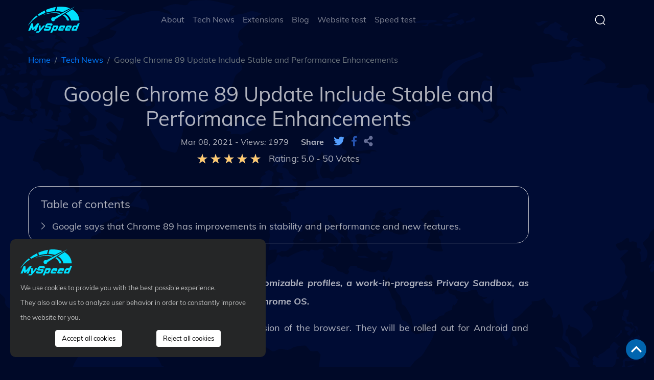

--- FILE ---
content_type: text/html; charset=utf-8
request_url: https://www.google.com/recaptcha/api2/anchor?ar=1&k=6LcImCQsAAAAAPr7MF_gKZRb6dB3aL8IlV1qzaOv&co=aHR0cHM6Ly9nb3NwZWVkY2hlY2suY29tOjQ0Mw..&hl=en&v=N67nZn4AqZkNcbeMu4prBgzg&size=normal&anchor-ms=20000&execute-ms=30000&cb=q3ctggl96hdv
body_size: 49313
content:
<!DOCTYPE HTML><html dir="ltr" lang="en"><head><meta http-equiv="Content-Type" content="text/html; charset=UTF-8">
<meta http-equiv="X-UA-Compatible" content="IE=edge">
<title>reCAPTCHA</title>
<style type="text/css">
/* cyrillic-ext */
@font-face {
  font-family: 'Roboto';
  font-style: normal;
  font-weight: 400;
  font-stretch: 100%;
  src: url(//fonts.gstatic.com/s/roboto/v48/KFO7CnqEu92Fr1ME7kSn66aGLdTylUAMa3GUBHMdazTgWw.woff2) format('woff2');
  unicode-range: U+0460-052F, U+1C80-1C8A, U+20B4, U+2DE0-2DFF, U+A640-A69F, U+FE2E-FE2F;
}
/* cyrillic */
@font-face {
  font-family: 'Roboto';
  font-style: normal;
  font-weight: 400;
  font-stretch: 100%;
  src: url(//fonts.gstatic.com/s/roboto/v48/KFO7CnqEu92Fr1ME7kSn66aGLdTylUAMa3iUBHMdazTgWw.woff2) format('woff2');
  unicode-range: U+0301, U+0400-045F, U+0490-0491, U+04B0-04B1, U+2116;
}
/* greek-ext */
@font-face {
  font-family: 'Roboto';
  font-style: normal;
  font-weight: 400;
  font-stretch: 100%;
  src: url(//fonts.gstatic.com/s/roboto/v48/KFO7CnqEu92Fr1ME7kSn66aGLdTylUAMa3CUBHMdazTgWw.woff2) format('woff2');
  unicode-range: U+1F00-1FFF;
}
/* greek */
@font-face {
  font-family: 'Roboto';
  font-style: normal;
  font-weight: 400;
  font-stretch: 100%;
  src: url(//fonts.gstatic.com/s/roboto/v48/KFO7CnqEu92Fr1ME7kSn66aGLdTylUAMa3-UBHMdazTgWw.woff2) format('woff2');
  unicode-range: U+0370-0377, U+037A-037F, U+0384-038A, U+038C, U+038E-03A1, U+03A3-03FF;
}
/* math */
@font-face {
  font-family: 'Roboto';
  font-style: normal;
  font-weight: 400;
  font-stretch: 100%;
  src: url(//fonts.gstatic.com/s/roboto/v48/KFO7CnqEu92Fr1ME7kSn66aGLdTylUAMawCUBHMdazTgWw.woff2) format('woff2');
  unicode-range: U+0302-0303, U+0305, U+0307-0308, U+0310, U+0312, U+0315, U+031A, U+0326-0327, U+032C, U+032F-0330, U+0332-0333, U+0338, U+033A, U+0346, U+034D, U+0391-03A1, U+03A3-03A9, U+03B1-03C9, U+03D1, U+03D5-03D6, U+03F0-03F1, U+03F4-03F5, U+2016-2017, U+2034-2038, U+203C, U+2040, U+2043, U+2047, U+2050, U+2057, U+205F, U+2070-2071, U+2074-208E, U+2090-209C, U+20D0-20DC, U+20E1, U+20E5-20EF, U+2100-2112, U+2114-2115, U+2117-2121, U+2123-214F, U+2190, U+2192, U+2194-21AE, U+21B0-21E5, U+21F1-21F2, U+21F4-2211, U+2213-2214, U+2216-22FF, U+2308-230B, U+2310, U+2319, U+231C-2321, U+2336-237A, U+237C, U+2395, U+239B-23B7, U+23D0, U+23DC-23E1, U+2474-2475, U+25AF, U+25B3, U+25B7, U+25BD, U+25C1, U+25CA, U+25CC, U+25FB, U+266D-266F, U+27C0-27FF, U+2900-2AFF, U+2B0E-2B11, U+2B30-2B4C, U+2BFE, U+3030, U+FF5B, U+FF5D, U+1D400-1D7FF, U+1EE00-1EEFF;
}
/* symbols */
@font-face {
  font-family: 'Roboto';
  font-style: normal;
  font-weight: 400;
  font-stretch: 100%;
  src: url(//fonts.gstatic.com/s/roboto/v48/KFO7CnqEu92Fr1ME7kSn66aGLdTylUAMaxKUBHMdazTgWw.woff2) format('woff2');
  unicode-range: U+0001-000C, U+000E-001F, U+007F-009F, U+20DD-20E0, U+20E2-20E4, U+2150-218F, U+2190, U+2192, U+2194-2199, U+21AF, U+21E6-21F0, U+21F3, U+2218-2219, U+2299, U+22C4-22C6, U+2300-243F, U+2440-244A, U+2460-24FF, U+25A0-27BF, U+2800-28FF, U+2921-2922, U+2981, U+29BF, U+29EB, U+2B00-2BFF, U+4DC0-4DFF, U+FFF9-FFFB, U+10140-1018E, U+10190-1019C, U+101A0, U+101D0-101FD, U+102E0-102FB, U+10E60-10E7E, U+1D2C0-1D2D3, U+1D2E0-1D37F, U+1F000-1F0FF, U+1F100-1F1AD, U+1F1E6-1F1FF, U+1F30D-1F30F, U+1F315, U+1F31C, U+1F31E, U+1F320-1F32C, U+1F336, U+1F378, U+1F37D, U+1F382, U+1F393-1F39F, U+1F3A7-1F3A8, U+1F3AC-1F3AF, U+1F3C2, U+1F3C4-1F3C6, U+1F3CA-1F3CE, U+1F3D4-1F3E0, U+1F3ED, U+1F3F1-1F3F3, U+1F3F5-1F3F7, U+1F408, U+1F415, U+1F41F, U+1F426, U+1F43F, U+1F441-1F442, U+1F444, U+1F446-1F449, U+1F44C-1F44E, U+1F453, U+1F46A, U+1F47D, U+1F4A3, U+1F4B0, U+1F4B3, U+1F4B9, U+1F4BB, U+1F4BF, U+1F4C8-1F4CB, U+1F4D6, U+1F4DA, U+1F4DF, U+1F4E3-1F4E6, U+1F4EA-1F4ED, U+1F4F7, U+1F4F9-1F4FB, U+1F4FD-1F4FE, U+1F503, U+1F507-1F50B, U+1F50D, U+1F512-1F513, U+1F53E-1F54A, U+1F54F-1F5FA, U+1F610, U+1F650-1F67F, U+1F687, U+1F68D, U+1F691, U+1F694, U+1F698, U+1F6AD, U+1F6B2, U+1F6B9-1F6BA, U+1F6BC, U+1F6C6-1F6CF, U+1F6D3-1F6D7, U+1F6E0-1F6EA, U+1F6F0-1F6F3, U+1F6F7-1F6FC, U+1F700-1F7FF, U+1F800-1F80B, U+1F810-1F847, U+1F850-1F859, U+1F860-1F887, U+1F890-1F8AD, U+1F8B0-1F8BB, U+1F8C0-1F8C1, U+1F900-1F90B, U+1F93B, U+1F946, U+1F984, U+1F996, U+1F9E9, U+1FA00-1FA6F, U+1FA70-1FA7C, U+1FA80-1FA89, U+1FA8F-1FAC6, U+1FACE-1FADC, U+1FADF-1FAE9, U+1FAF0-1FAF8, U+1FB00-1FBFF;
}
/* vietnamese */
@font-face {
  font-family: 'Roboto';
  font-style: normal;
  font-weight: 400;
  font-stretch: 100%;
  src: url(//fonts.gstatic.com/s/roboto/v48/KFO7CnqEu92Fr1ME7kSn66aGLdTylUAMa3OUBHMdazTgWw.woff2) format('woff2');
  unicode-range: U+0102-0103, U+0110-0111, U+0128-0129, U+0168-0169, U+01A0-01A1, U+01AF-01B0, U+0300-0301, U+0303-0304, U+0308-0309, U+0323, U+0329, U+1EA0-1EF9, U+20AB;
}
/* latin-ext */
@font-face {
  font-family: 'Roboto';
  font-style: normal;
  font-weight: 400;
  font-stretch: 100%;
  src: url(//fonts.gstatic.com/s/roboto/v48/KFO7CnqEu92Fr1ME7kSn66aGLdTylUAMa3KUBHMdazTgWw.woff2) format('woff2');
  unicode-range: U+0100-02BA, U+02BD-02C5, U+02C7-02CC, U+02CE-02D7, U+02DD-02FF, U+0304, U+0308, U+0329, U+1D00-1DBF, U+1E00-1E9F, U+1EF2-1EFF, U+2020, U+20A0-20AB, U+20AD-20C0, U+2113, U+2C60-2C7F, U+A720-A7FF;
}
/* latin */
@font-face {
  font-family: 'Roboto';
  font-style: normal;
  font-weight: 400;
  font-stretch: 100%;
  src: url(//fonts.gstatic.com/s/roboto/v48/KFO7CnqEu92Fr1ME7kSn66aGLdTylUAMa3yUBHMdazQ.woff2) format('woff2');
  unicode-range: U+0000-00FF, U+0131, U+0152-0153, U+02BB-02BC, U+02C6, U+02DA, U+02DC, U+0304, U+0308, U+0329, U+2000-206F, U+20AC, U+2122, U+2191, U+2193, U+2212, U+2215, U+FEFF, U+FFFD;
}
/* cyrillic-ext */
@font-face {
  font-family: 'Roboto';
  font-style: normal;
  font-weight: 500;
  font-stretch: 100%;
  src: url(//fonts.gstatic.com/s/roboto/v48/KFO7CnqEu92Fr1ME7kSn66aGLdTylUAMa3GUBHMdazTgWw.woff2) format('woff2');
  unicode-range: U+0460-052F, U+1C80-1C8A, U+20B4, U+2DE0-2DFF, U+A640-A69F, U+FE2E-FE2F;
}
/* cyrillic */
@font-face {
  font-family: 'Roboto';
  font-style: normal;
  font-weight: 500;
  font-stretch: 100%;
  src: url(//fonts.gstatic.com/s/roboto/v48/KFO7CnqEu92Fr1ME7kSn66aGLdTylUAMa3iUBHMdazTgWw.woff2) format('woff2');
  unicode-range: U+0301, U+0400-045F, U+0490-0491, U+04B0-04B1, U+2116;
}
/* greek-ext */
@font-face {
  font-family: 'Roboto';
  font-style: normal;
  font-weight: 500;
  font-stretch: 100%;
  src: url(//fonts.gstatic.com/s/roboto/v48/KFO7CnqEu92Fr1ME7kSn66aGLdTylUAMa3CUBHMdazTgWw.woff2) format('woff2');
  unicode-range: U+1F00-1FFF;
}
/* greek */
@font-face {
  font-family: 'Roboto';
  font-style: normal;
  font-weight: 500;
  font-stretch: 100%;
  src: url(//fonts.gstatic.com/s/roboto/v48/KFO7CnqEu92Fr1ME7kSn66aGLdTylUAMa3-UBHMdazTgWw.woff2) format('woff2');
  unicode-range: U+0370-0377, U+037A-037F, U+0384-038A, U+038C, U+038E-03A1, U+03A3-03FF;
}
/* math */
@font-face {
  font-family: 'Roboto';
  font-style: normal;
  font-weight: 500;
  font-stretch: 100%;
  src: url(//fonts.gstatic.com/s/roboto/v48/KFO7CnqEu92Fr1ME7kSn66aGLdTylUAMawCUBHMdazTgWw.woff2) format('woff2');
  unicode-range: U+0302-0303, U+0305, U+0307-0308, U+0310, U+0312, U+0315, U+031A, U+0326-0327, U+032C, U+032F-0330, U+0332-0333, U+0338, U+033A, U+0346, U+034D, U+0391-03A1, U+03A3-03A9, U+03B1-03C9, U+03D1, U+03D5-03D6, U+03F0-03F1, U+03F4-03F5, U+2016-2017, U+2034-2038, U+203C, U+2040, U+2043, U+2047, U+2050, U+2057, U+205F, U+2070-2071, U+2074-208E, U+2090-209C, U+20D0-20DC, U+20E1, U+20E5-20EF, U+2100-2112, U+2114-2115, U+2117-2121, U+2123-214F, U+2190, U+2192, U+2194-21AE, U+21B0-21E5, U+21F1-21F2, U+21F4-2211, U+2213-2214, U+2216-22FF, U+2308-230B, U+2310, U+2319, U+231C-2321, U+2336-237A, U+237C, U+2395, U+239B-23B7, U+23D0, U+23DC-23E1, U+2474-2475, U+25AF, U+25B3, U+25B7, U+25BD, U+25C1, U+25CA, U+25CC, U+25FB, U+266D-266F, U+27C0-27FF, U+2900-2AFF, U+2B0E-2B11, U+2B30-2B4C, U+2BFE, U+3030, U+FF5B, U+FF5D, U+1D400-1D7FF, U+1EE00-1EEFF;
}
/* symbols */
@font-face {
  font-family: 'Roboto';
  font-style: normal;
  font-weight: 500;
  font-stretch: 100%;
  src: url(//fonts.gstatic.com/s/roboto/v48/KFO7CnqEu92Fr1ME7kSn66aGLdTylUAMaxKUBHMdazTgWw.woff2) format('woff2');
  unicode-range: U+0001-000C, U+000E-001F, U+007F-009F, U+20DD-20E0, U+20E2-20E4, U+2150-218F, U+2190, U+2192, U+2194-2199, U+21AF, U+21E6-21F0, U+21F3, U+2218-2219, U+2299, U+22C4-22C6, U+2300-243F, U+2440-244A, U+2460-24FF, U+25A0-27BF, U+2800-28FF, U+2921-2922, U+2981, U+29BF, U+29EB, U+2B00-2BFF, U+4DC0-4DFF, U+FFF9-FFFB, U+10140-1018E, U+10190-1019C, U+101A0, U+101D0-101FD, U+102E0-102FB, U+10E60-10E7E, U+1D2C0-1D2D3, U+1D2E0-1D37F, U+1F000-1F0FF, U+1F100-1F1AD, U+1F1E6-1F1FF, U+1F30D-1F30F, U+1F315, U+1F31C, U+1F31E, U+1F320-1F32C, U+1F336, U+1F378, U+1F37D, U+1F382, U+1F393-1F39F, U+1F3A7-1F3A8, U+1F3AC-1F3AF, U+1F3C2, U+1F3C4-1F3C6, U+1F3CA-1F3CE, U+1F3D4-1F3E0, U+1F3ED, U+1F3F1-1F3F3, U+1F3F5-1F3F7, U+1F408, U+1F415, U+1F41F, U+1F426, U+1F43F, U+1F441-1F442, U+1F444, U+1F446-1F449, U+1F44C-1F44E, U+1F453, U+1F46A, U+1F47D, U+1F4A3, U+1F4B0, U+1F4B3, U+1F4B9, U+1F4BB, U+1F4BF, U+1F4C8-1F4CB, U+1F4D6, U+1F4DA, U+1F4DF, U+1F4E3-1F4E6, U+1F4EA-1F4ED, U+1F4F7, U+1F4F9-1F4FB, U+1F4FD-1F4FE, U+1F503, U+1F507-1F50B, U+1F50D, U+1F512-1F513, U+1F53E-1F54A, U+1F54F-1F5FA, U+1F610, U+1F650-1F67F, U+1F687, U+1F68D, U+1F691, U+1F694, U+1F698, U+1F6AD, U+1F6B2, U+1F6B9-1F6BA, U+1F6BC, U+1F6C6-1F6CF, U+1F6D3-1F6D7, U+1F6E0-1F6EA, U+1F6F0-1F6F3, U+1F6F7-1F6FC, U+1F700-1F7FF, U+1F800-1F80B, U+1F810-1F847, U+1F850-1F859, U+1F860-1F887, U+1F890-1F8AD, U+1F8B0-1F8BB, U+1F8C0-1F8C1, U+1F900-1F90B, U+1F93B, U+1F946, U+1F984, U+1F996, U+1F9E9, U+1FA00-1FA6F, U+1FA70-1FA7C, U+1FA80-1FA89, U+1FA8F-1FAC6, U+1FACE-1FADC, U+1FADF-1FAE9, U+1FAF0-1FAF8, U+1FB00-1FBFF;
}
/* vietnamese */
@font-face {
  font-family: 'Roboto';
  font-style: normal;
  font-weight: 500;
  font-stretch: 100%;
  src: url(//fonts.gstatic.com/s/roboto/v48/KFO7CnqEu92Fr1ME7kSn66aGLdTylUAMa3OUBHMdazTgWw.woff2) format('woff2');
  unicode-range: U+0102-0103, U+0110-0111, U+0128-0129, U+0168-0169, U+01A0-01A1, U+01AF-01B0, U+0300-0301, U+0303-0304, U+0308-0309, U+0323, U+0329, U+1EA0-1EF9, U+20AB;
}
/* latin-ext */
@font-face {
  font-family: 'Roboto';
  font-style: normal;
  font-weight: 500;
  font-stretch: 100%;
  src: url(//fonts.gstatic.com/s/roboto/v48/KFO7CnqEu92Fr1ME7kSn66aGLdTylUAMa3KUBHMdazTgWw.woff2) format('woff2');
  unicode-range: U+0100-02BA, U+02BD-02C5, U+02C7-02CC, U+02CE-02D7, U+02DD-02FF, U+0304, U+0308, U+0329, U+1D00-1DBF, U+1E00-1E9F, U+1EF2-1EFF, U+2020, U+20A0-20AB, U+20AD-20C0, U+2113, U+2C60-2C7F, U+A720-A7FF;
}
/* latin */
@font-face {
  font-family: 'Roboto';
  font-style: normal;
  font-weight: 500;
  font-stretch: 100%;
  src: url(//fonts.gstatic.com/s/roboto/v48/KFO7CnqEu92Fr1ME7kSn66aGLdTylUAMa3yUBHMdazQ.woff2) format('woff2');
  unicode-range: U+0000-00FF, U+0131, U+0152-0153, U+02BB-02BC, U+02C6, U+02DA, U+02DC, U+0304, U+0308, U+0329, U+2000-206F, U+20AC, U+2122, U+2191, U+2193, U+2212, U+2215, U+FEFF, U+FFFD;
}
/* cyrillic-ext */
@font-face {
  font-family: 'Roboto';
  font-style: normal;
  font-weight: 900;
  font-stretch: 100%;
  src: url(//fonts.gstatic.com/s/roboto/v48/KFO7CnqEu92Fr1ME7kSn66aGLdTylUAMa3GUBHMdazTgWw.woff2) format('woff2');
  unicode-range: U+0460-052F, U+1C80-1C8A, U+20B4, U+2DE0-2DFF, U+A640-A69F, U+FE2E-FE2F;
}
/* cyrillic */
@font-face {
  font-family: 'Roboto';
  font-style: normal;
  font-weight: 900;
  font-stretch: 100%;
  src: url(//fonts.gstatic.com/s/roboto/v48/KFO7CnqEu92Fr1ME7kSn66aGLdTylUAMa3iUBHMdazTgWw.woff2) format('woff2');
  unicode-range: U+0301, U+0400-045F, U+0490-0491, U+04B0-04B1, U+2116;
}
/* greek-ext */
@font-face {
  font-family: 'Roboto';
  font-style: normal;
  font-weight: 900;
  font-stretch: 100%;
  src: url(//fonts.gstatic.com/s/roboto/v48/KFO7CnqEu92Fr1ME7kSn66aGLdTylUAMa3CUBHMdazTgWw.woff2) format('woff2');
  unicode-range: U+1F00-1FFF;
}
/* greek */
@font-face {
  font-family: 'Roboto';
  font-style: normal;
  font-weight: 900;
  font-stretch: 100%;
  src: url(//fonts.gstatic.com/s/roboto/v48/KFO7CnqEu92Fr1ME7kSn66aGLdTylUAMa3-UBHMdazTgWw.woff2) format('woff2');
  unicode-range: U+0370-0377, U+037A-037F, U+0384-038A, U+038C, U+038E-03A1, U+03A3-03FF;
}
/* math */
@font-face {
  font-family: 'Roboto';
  font-style: normal;
  font-weight: 900;
  font-stretch: 100%;
  src: url(//fonts.gstatic.com/s/roboto/v48/KFO7CnqEu92Fr1ME7kSn66aGLdTylUAMawCUBHMdazTgWw.woff2) format('woff2');
  unicode-range: U+0302-0303, U+0305, U+0307-0308, U+0310, U+0312, U+0315, U+031A, U+0326-0327, U+032C, U+032F-0330, U+0332-0333, U+0338, U+033A, U+0346, U+034D, U+0391-03A1, U+03A3-03A9, U+03B1-03C9, U+03D1, U+03D5-03D6, U+03F0-03F1, U+03F4-03F5, U+2016-2017, U+2034-2038, U+203C, U+2040, U+2043, U+2047, U+2050, U+2057, U+205F, U+2070-2071, U+2074-208E, U+2090-209C, U+20D0-20DC, U+20E1, U+20E5-20EF, U+2100-2112, U+2114-2115, U+2117-2121, U+2123-214F, U+2190, U+2192, U+2194-21AE, U+21B0-21E5, U+21F1-21F2, U+21F4-2211, U+2213-2214, U+2216-22FF, U+2308-230B, U+2310, U+2319, U+231C-2321, U+2336-237A, U+237C, U+2395, U+239B-23B7, U+23D0, U+23DC-23E1, U+2474-2475, U+25AF, U+25B3, U+25B7, U+25BD, U+25C1, U+25CA, U+25CC, U+25FB, U+266D-266F, U+27C0-27FF, U+2900-2AFF, U+2B0E-2B11, U+2B30-2B4C, U+2BFE, U+3030, U+FF5B, U+FF5D, U+1D400-1D7FF, U+1EE00-1EEFF;
}
/* symbols */
@font-face {
  font-family: 'Roboto';
  font-style: normal;
  font-weight: 900;
  font-stretch: 100%;
  src: url(//fonts.gstatic.com/s/roboto/v48/KFO7CnqEu92Fr1ME7kSn66aGLdTylUAMaxKUBHMdazTgWw.woff2) format('woff2');
  unicode-range: U+0001-000C, U+000E-001F, U+007F-009F, U+20DD-20E0, U+20E2-20E4, U+2150-218F, U+2190, U+2192, U+2194-2199, U+21AF, U+21E6-21F0, U+21F3, U+2218-2219, U+2299, U+22C4-22C6, U+2300-243F, U+2440-244A, U+2460-24FF, U+25A0-27BF, U+2800-28FF, U+2921-2922, U+2981, U+29BF, U+29EB, U+2B00-2BFF, U+4DC0-4DFF, U+FFF9-FFFB, U+10140-1018E, U+10190-1019C, U+101A0, U+101D0-101FD, U+102E0-102FB, U+10E60-10E7E, U+1D2C0-1D2D3, U+1D2E0-1D37F, U+1F000-1F0FF, U+1F100-1F1AD, U+1F1E6-1F1FF, U+1F30D-1F30F, U+1F315, U+1F31C, U+1F31E, U+1F320-1F32C, U+1F336, U+1F378, U+1F37D, U+1F382, U+1F393-1F39F, U+1F3A7-1F3A8, U+1F3AC-1F3AF, U+1F3C2, U+1F3C4-1F3C6, U+1F3CA-1F3CE, U+1F3D4-1F3E0, U+1F3ED, U+1F3F1-1F3F3, U+1F3F5-1F3F7, U+1F408, U+1F415, U+1F41F, U+1F426, U+1F43F, U+1F441-1F442, U+1F444, U+1F446-1F449, U+1F44C-1F44E, U+1F453, U+1F46A, U+1F47D, U+1F4A3, U+1F4B0, U+1F4B3, U+1F4B9, U+1F4BB, U+1F4BF, U+1F4C8-1F4CB, U+1F4D6, U+1F4DA, U+1F4DF, U+1F4E3-1F4E6, U+1F4EA-1F4ED, U+1F4F7, U+1F4F9-1F4FB, U+1F4FD-1F4FE, U+1F503, U+1F507-1F50B, U+1F50D, U+1F512-1F513, U+1F53E-1F54A, U+1F54F-1F5FA, U+1F610, U+1F650-1F67F, U+1F687, U+1F68D, U+1F691, U+1F694, U+1F698, U+1F6AD, U+1F6B2, U+1F6B9-1F6BA, U+1F6BC, U+1F6C6-1F6CF, U+1F6D3-1F6D7, U+1F6E0-1F6EA, U+1F6F0-1F6F3, U+1F6F7-1F6FC, U+1F700-1F7FF, U+1F800-1F80B, U+1F810-1F847, U+1F850-1F859, U+1F860-1F887, U+1F890-1F8AD, U+1F8B0-1F8BB, U+1F8C0-1F8C1, U+1F900-1F90B, U+1F93B, U+1F946, U+1F984, U+1F996, U+1F9E9, U+1FA00-1FA6F, U+1FA70-1FA7C, U+1FA80-1FA89, U+1FA8F-1FAC6, U+1FACE-1FADC, U+1FADF-1FAE9, U+1FAF0-1FAF8, U+1FB00-1FBFF;
}
/* vietnamese */
@font-face {
  font-family: 'Roboto';
  font-style: normal;
  font-weight: 900;
  font-stretch: 100%;
  src: url(//fonts.gstatic.com/s/roboto/v48/KFO7CnqEu92Fr1ME7kSn66aGLdTylUAMa3OUBHMdazTgWw.woff2) format('woff2');
  unicode-range: U+0102-0103, U+0110-0111, U+0128-0129, U+0168-0169, U+01A0-01A1, U+01AF-01B0, U+0300-0301, U+0303-0304, U+0308-0309, U+0323, U+0329, U+1EA0-1EF9, U+20AB;
}
/* latin-ext */
@font-face {
  font-family: 'Roboto';
  font-style: normal;
  font-weight: 900;
  font-stretch: 100%;
  src: url(//fonts.gstatic.com/s/roboto/v48/KFO7CnqEu92Fr1ME7kSn66aGLdTylUAMa3KUBHMdazTgWw.woff2) format('woff2');
  unicode-range: U+0100-02BA, U+02BD-02C5, U+02C7-02CC, U+02CE-02D7, U+02DD-02FF, U+0304, U+0308, U+0329, U+1D00-1DBF, U+1E00-1E9F, U+1EF2-1EFF, U+2020, U+20A0-20AB, U+20AD-20C0, U+2113, U+2C60-2C7F, U+A720-A7FF;
}
/* latin */
@font-face {
  font-family: 'Roboto';
  font-style: normal;
  font-weight: 900;
  font-stretch: 100%;
  src: url(//fonts.gstatic.com/s/roboto/v48/KFO7CnqEu92Fr1ME7kSn66aGLdTylUAMa3yUBHMdazQ.woff2) format('woff2');
  unicode-range: U+0000-00FF, U+0131, U+0152-0153, U+02BB-02BC, U+02C6, U+02DA, U+02DC, U+0304, U+0308, U+0329, U+2000-206F, U+20AC, U+2122, U+2191, U+2193, U+2212, U+2215, U+FEFF, U+FFFD;
}

</style>
<link rel="stylesheet" type="text/css" href="https://www.gstatic.com/recaptcha/releases/N67nZn4AqZkNcbeMu4prBgzg/styles__ltr.css">
<script nonce="rkWGK5g4o5-ITtgbrrcI4A" type="text/javascript">window['__recaptcha_api'] = 'https://www.google.com/recaptcha/api2/';</script>
<script type="text/javascript" src="https://www.gstatic.com/recaptcha/releases/N67nZn4AqZkNcbeMu4prBgzg/recaptcha__en.js" nonce="rkWGK5g4o5-ITtgbrrcI4A">
      
    </script></head>
<body><div id="rc-anchor-alert" class="rc-anchor-alert"></div>
<input type="hidden" id="recaptcha-token" value="[base64]">
<script type="text/javascript" nonce="rkWGK5g4o5-ITtgbrrcI4A">
      recaptcha.anchor.Main.init("[\x22ainput\x22,[\x22bgdata\x22,\x22\x22,\[base64]/[base64]/[base64]/[base64]/[base64]/UltsKytdPUU6KEU8MjA0OD9SW2wrK109RT4+NnwxOTI6KChFJjY0NTEyKT09NTUyOTYmJk0rMTxjLmxlbmd0aCYmKGMuY2hhckNvZGVBdChNKzEpJjY0NTEyKT09NTYzMjA/[base64]/[base64]/[base64]/[base64]/[base64]/[base64]/[base64]\x22,\[base64]\\u003d\x22,\x22ZcOPTcOQwqtgw7rDiy0gw67DkcKtbiXCvsKjw6p2wq7CtcKRFcOEZ3PCvinDlz/Co2vCvx7DoX5qwrRWwo3DmcOhw7kuwokTIcOIMA9Cw6PCn8Ogw6HDsF1xw54Rw4/CuMO4w418aUXCvMK1R8OAw5ERw6jClcKpKsKbL3trw5kNLG4Hw5rDsXHDugTCgsKCw7guJkTDgsKYJ8Obwr1uN17DgcKuMsKzw6fCosO7b8K9BjMzX8OaJAI2wq/[base64]/LMOBwqXCusKcwq0fPcKfW8OIccKGw7cidsOKFQgaCMK4FwLDl8Oow6d3DcOrBCbDg8KBwrrDh8KTwrVZbFB2LgYZwo/[base64]/[base64]/w4FEw6R8w4ANwrNnOANFb3XDgMKjw7AwYHTDjMOzaMKww77Dk8OVUMKgTCHDglnCui0TwrHClsO8TDfChMO+TsKCwo4Qw5TDqi8mwrdKJmkwwr7Dql7CpcOZH8O4w5/[base64]/DuxBewpzCgsKHLMKZwrMJw6glPMKIGhzCvcKnCcKrFBZywp7DssO7AsKDw7IawppvaDZ3w5DDihEbFMKFLMKHZWwnw7Mrw4jCvMOMAcOPw6ZsM8ObGMKSWBlCw5zCvMKyLcKvLcKgSsO6XsOUTsKbPmcqOsOcwq0sw5/Cu8K0w5gUPgPCoMO/w4TCqhpSEAxrwqDCpUgCw5PDjEjDkcKCwqkvSADCnsKnKADDqMOhdGfCtiPDhHBsdcKOw6HDnMOwwqECa8KnCsKJwqUNw4TCtnt3RMOnasOIVS8/w4vDmXZXwpcOWMK2fMObMXTDmWEFKMOMworCnBfCosKRG8OJRiwBNUoCw5tFBi/DgF4fw4DDoVnCm3h4NS7DhBXDucKaw60bw6DDh8KLAcOjQw1qfMOuwo56BEXDvsKbAsKhwpHCsQ5TdcOuw4gQPcKZw7c6ejxvwpkhw7vDsmpcT8Kuw5bDs8OmJMKEw699w4JEwptlw5hScyQUwq/[base64]/A3/CmRoUAcK+ETxuw5dhKT5swprDk8KtAhdHwqNQwrdDw6QvGsK3VcOawoTChcKGwqnDscOLw7xJwonChQNMwoLDhhvCusKVCzLCkHTDnMOXL8KoAwICwo4kwptILTbDl1lDwrgCwr4qMnsRUMOoAsOXQsKCEcOgw6Rsw5XCk8K5BnzCiAMcwoYJEcKBw6XDsmVIW0fDvR/Dq2Jgw5jCmj4UQ8OvPADCpmfCgip0ShPDn8Onw6d1U8KZC8KKwoJdwr89wrYSI01Lwo/DjcKVwqjCk0VlwpDDm14kDzFENMO9woXCoE3CvxUZwpTDkjcia3gYK8OJGVXCjsK2wqLDscKuT2TDkzpFPcKRwqwFV1jCpMKEwrh7Hm0LZMOYw6bDkATDusOcwoEmQwvClhVaw4VGwpprIMORBjrDmnzDrMOJwpA3w6RXMS/Dm8KFT1XDl8O9w5TCnMKEZwNeIcKlwobDs0ozXXM5wqI0D0HDl1nCugtlC8O6w4ELw5HCtlPDgH7CgRfDvGbCqzPDiMKTWcK2ZQgjw6IuMQ1Nw4ABw6EJIsKvPiM/[base64]/w4TDq3Qlw53CniQGw5jCpcK7w7Yrw7I5wqrClMKYYsK5wrXDjAVfw5IMwol0w6nDjcKDw75Kw7VlJcOIAg7DhlzDssO4w7Mbw6Y+w61lw7FOXhYGBsK3H8KOwpQGPh/Csy/DmsODe3MzU8OuGHdjw5Yuw6fCicOdw4HClcKIAcKPccO2YHPDh8KwFcKFw5rCuMO0OMObwrvCsVjDmG3DiR3DqSgZOMKuP8OZaTjDk8KrM0Ajw6DCkDvCnEkbwp/DrsK4w5k7wr/CkMOTCsKIFMKsMsKcwpMBIC7Ci1prXzjCnsOSdTcYKMKBwqsiwox/bcOmw4VEw7drw6VGZcOaZsKqwqZDfRBMw6howrfCqcO5R8OXS0bDqcOTw5UjwqTDsMKCWMOQw4XDtsOvwpl8w7/Cq8O4P3rDq2lwwq7DicOcJHJ/LsKbDWXCrMKZwphSwrbDsMORwpVLwqLDqlQPw5xUwoFiwpc6SmPCjlnCrT3Ck2jCv8KFN2rCiRJEO8KfDzbCvsKBw6IvLidOfnFWHMOLwqTCsMOyFUfDqTsxSnIDZW/CsyQLcSk/HQAKSsKvak3DscOaGMKnwqjCjsO8dGdkaQfCkcOYV8KPw5nDg13DtG/[base64]/[base64]/[base64]/[base64]/Dt1fDuWfCnE/CtExwEMKneMOww7oEw5srwpA2DRnDg8O9VS/[base64]/VHfDkFbDtR8MwpbCn8OTdC5/w75iAh7Cg8OHw6jCsjPDgmDDhh3CvsOtwqFlw5kWw5fDs2/Cu8K3JcK4w5dBTktiw5kowr9WanRbVcKCw4ZawpTDpStnw4DCpWTCuGvCrGk6wojCpMK9w5fCmCYUwrFPw5REP8OYwqHCpcOmwr/[base64]/DhAIDw4/DiMKoMS0Ww6YYYcO9wr0HfcOuGH1cSsOuAcOwasOfwrbCikfCgHYoVMOsGS3DucOdwpDDvTY7wp4yTcOdMcOrwqLDpB4owpLDuStLwrPCm8KewojCvsOOw6jCrQ/[base64]/DiGHDtkoYw7UmwrxXw6HDh8OTw6vDp8KEw6QBGcOXw6jChwrCnsONcFHCpy/Cl8OnTl3CiMKrayDCssO4wpMqAi8YwqzDo2U2U8OIdsOfwonCnGPCmcKhB8OVwpHDkAJUBw/[base64]/DrE5dcBDCl3hNwrcDF8O7wpHClXXCjsOSw7BZw6QSw75KwogAwqzDt8O7w5DCiMO5BsKgw6dMw7HCuAQcU8KgBsKSw57DocO+w5rCh8K1d8OFw7vCoC1swr5gwpBVSRDDtX7DpxtgWB45w4hTH8OXK8KKw51GCcKVC8OLOR8fw7/DssK1w7vCnxDDulXCkC1Hw7Ztw4VBwobCrndywpHCvDkJK8Kjw6FCwpvCo8K8w4ISwoZ/[base64]/DssKHw5ZlbzbDg8Ouw41LTsK5cwrDnG4rwo12wpbDn8OZWcORwq/Cm8KiwpnCli1sw5LCssKZGSrDocOjw4JgC8OMETk0I8KVQMObw6nDmUstMMOsRMOWw5/DhznCvsO2YsKTKQPCisKEFsKWw4g4AwhBNMOHOsOZwqXClMKjwrVmfcKoecKaw4tkw7/DocK+R0jDqT0OwpVLUkwsw4LDuBHDssOHW1wwwqs2FUvCm8O3wo3CnsO7wobCssKPwpfDsQQ8wr/Cj3PCm8OswqcWWCnDtMOfwoLCucKHwppCwq/[base64]/[base64]/w5DCjMOPw6nDvcKZw4PDs8KiwosMa8OHw6PDlMOZw7w6EB3DsnceMHEDw4A8w6xPwo7CmXbDszgTPirCnMOcXXHDkR7DjcKGTQPCjcOCwrbCvsKYJx1VBmAvKMK3w4hRHxnCvSRbw5fDrW9tw6MIwrLDlcO8JMOZw4/DnMKlGW/CtcOmAMOMwrhkwrTCh8KzFWTDoD0dw4fDk3sCV8KhfURjw47Co8OIw4/DiMKoRinClQcjdsO/S8OwYcOUw65vBi3DksO5w5bDgsOewrTCu8KOw4sBPsKEwq/[base64]/[base64]/w6xuH1QBw4XCt8KPw6nCncKfNg1Cw4ctwq9XHDN4b8KfSjrDjMOww63Cl8KNwpnCiMO9wpnCtXHCvsOCEwrCiTEUBRZpw7zDg8OkPsObDcKNJDzDpcKuw6dSQMKCBDhFacOtEsKcQi/[base64]/K8KSd8OmwrV4w5ALwqwJwptAdRHDjzTCiXzDh2FcwpLDv8KzbcKFw4jCmcOAw6HDuMK/wrLCscKww7XDscOZTzFQbENWwqHClElTd8KYNcK+LcKZwroawqfDuQFcwq4PwphiwpFpOEkrw40VUnczOsKIJsO7JDUsw73DmcOPw7PDqSMKfMOXfjXCnsOeNcK7B0zDpMO6w54RIMODHcOzw5l3bsKNasK/w4ltw4hBwrrCiMOFw4DCrijCs8KDwpdyAsKVHsKZNsKTEDrDq8OSS1MSTwgJw5c6wpzDs8OHwq4Aw6vCqh4vw5TCv8OnwonDicO+wp/CmMKxDMOcFcK0F1c9UsO9b8KbC8O/[base64]/IyRmBMKdD8K0w44qwpdCQsKzY1Rywp7Co2jDqHvCt8K/w7TCp8OewpwBw6pzFMO5w53ChMKlXjrCiBZLwo/Dnn9Fw7Ude8OYcMKYAykMwp93UMOowp7CsMK+E8OROsK8wqNrMVrCiMK8csKFeMKEZnF9wooCw5wfbMOBwpbClMOIwqxSNsK/[base64]/CvlnCng7DpzLCpcO/wrxKwqfCscOkwqZhwoxlwp0iwpYnw7HDosKZUi/DsW3CrCHCj8KTccOiTcK5JcObNMO9KsKybSVuTBfDhcKTOsO2wpYiCTYVBcOowoZCEsOqJsOpJsK1wozDk8O/wpE3OsKUET/CjxnDu0/Ct1nCok9gwogMR1QxccK/w6DDi37DgzArw5LCsAPDksOie8KDwql3w5zDrMKDw687wpzCuMKEwopQw7pgwqfDvMO+w7vDgCTDgSnDmMKleybDj8KIAsO0w7LCtF7DicObw65Xd8O/w6kLM8OvTcKJwrBOM8Kiw6XDtcOwejjCp3rDrFkwwq1QVU5CHRrDuU7CusO3HSl+w44Lw45mw7XDpMKYwokFBMKfw6d3wqM5wpLCvwjDllbCs8KqwqXDgXrCqMO/wr3CrQXCo8OrbsKYPx/CmizClAPDksOMDHRJwo/Cs8Oaw4JZWCFrwqHDkiDDscKpeyDCusO6w6LClsKewrHDhMKPwqYVwrnCjB/CgAXCgULDssK8FBnDj8OnJsOMTcOiN3lww5DCvU3DnxEtw77CjMOewrlbMsK4ZQUsMsKuw5ttwqHClMOhQcOUfy1TwpnDmVvCqloaIhzDqMOmwotxw613wpfCnlHCmcO7YsOqwo4oMsOfLMKOw7zDp00HJsO6RRnDvAnDqD8rZ8O/w4jDq30OJsKbwq1sAMOfZDTCp8KDGsKDVMO4MwjDu8OiM8OME3oASkHDsMK1cMKzwr15XGhFw4chbsK6w63DhcOgMcKZw6x2ekrDjUnCl2VjA8KMFMO+w4vDhR7DrsK7McOfN3fCu8OVMU0JOgfChS/Ct8Kww6rDq3XDkkFgwo9FfwV9NVB1bMKJwoTDkirCoTnDnMOjw68lwqBywrEBa8K9YMOpw6F4XTIMRHLDsEkXQsOZwolBwpPDt8OgcsKxwpzCmsKewrfCi8KoE8KbwqcNWcKYwp/[base64]/CtG3CpcKWOQ/Cjm/DtMOvFmvChMKSRxPDoMOOXV8Uw7/CmnnDmcO2c8KEZz/ClcKKw73DksOBwoHDp1o1W0Bwe8OoCA5fwpdJXMOgw4U/GHZlw43CpBwBAg95w6jCncKvGMO8w5gVw7Zew6QSw63DsUthARRbNzVuXljCpsO0TXMNJHHDm2/DkkbCkcO+FWZjamMSfMK2wqHDgGFTIi0Dw6zCocO9AsOtwqMTKMOlYGg1FgzCu8KKUmvCrgdAE8O5w4DCk8KzGMKLBsOJJDLDrcOcwoDChBPDqiBBT8Kkw6HDkcO1w6dbw6Akw5nCjGHDky1vLsO6wpzCtcKmHg11fsK8wrtKwpTDvQjChMKvFhohw5gmw6o/[base64]/DjMKbJkPCkBhmZsKNTRfDocKuwqbDr246VcKtNMOCwq0WwrfCrsOkfWAFw6XCtsOSwo13YTbCoMK3w4xjw7fCgsOaKMKWDjFWw77DpsOww4V6wqHCuXvDiw0ZK8KmwrMmJWMjFcKWWsOKwoLDrcKGw7vDvMKFw69qwoDDtcO5FMKcVMOFbD/CucOuwrocwqQOwp5CSALCvWnDsCRqJMOcPF7DvcKgBcKzQXDCvsOjEsO0WF/DgsOxegHDlw7DvsO4GMK5Oy3ChMKoT0UrWl1UXcOODgUVw5VTXMKvw5ZFw4rChXUQwr3CgsKFw5/DrsKRBsKAb3tiPAwOZCDDp8OBJW5+N8KRWHDCr8KUw7LDiGtNw6HCmcOscC8EwpEnPcKUJcKIQTDCqcKRwqA2NnbDh8OTbMKhw5I4wrLDhRbCvkLDpwJWw48CwqPDksKuw4M/[base64]/ScKPJjJdBTJTBMK7w6rDmS/[base64]/DvjbDm3/DojbDocOJw4NawprCqSFzCsKFMDbClTkuPwTCrHDDvcKxwr3DpcOHwp7Dn1TChmMoAsOuwpTClsKrecKwwqAxwpTCvsKrw7ROwq0bwrd3AMORw6wWcMO5w7JPw6FtOMKiwr5twp/DkA4Pw57DssKXVSjClWVlbj/[base64]/DhnITwp3DsMK/EMOLworDrsKqw4LDpTlWw5vCqyVMw6VPwqlKwpLCqMONLEPDq1s7Wm8FOxtLA8KAwow3HcKxw5Fkw5fCpMKiJcOUwrMvKCcGw4QfNQ1uw5kyKsO0NwYuwovCjcK0wrBvWcOrf8Omw5rCpsKAwo9dwqbDicK4L8KcwrjDr0TCniwfJMOaMj3CkyvCklwOam/CnMKzwpQQw5kLWMKHfCHCn8Kww4rDssOPHnXCrcOWw55+wrZuSUUxBcK8YTY+wobCm8OTdjYOdnZ0KcK1cMKrLjXCk0EoYcKaZcOtN19nw4DDhcKYMsO/w4B/T03Di0BVWWjDnsOSw4jDpivCsAfDnWXDvcOWKx8rWMKqbXx3w4w3w6DCncOwAMK1DMKJHCZ4wojCq1gIHcKowofCmsOcEsOKw4vDt8KKGlZEPMKFL8O2w7TDp3/[base64]/CuBDDpgfDgApMw5VVKMOowr3DsBFgwos5woQHYcKuwrlxETvDhSHDvsKQwqtyLsK5w4hFw6ZGwqZ8w7dXwp8lw4/ClcOIVVjCiiJ6w4UzwqLDi1/Dtk5Ww61CwoZZw4Ayw4TDhwMmOsK6ZcOgwr/Cg8OBw4NYwo3DvsODwozDuGUJwrs/w6/DtjjCqXHDj33Dtn7ClcO1w7zDkcOJGCJGwqwWwpfDg0jChMK1wr/DkjhVAELDvsOIe3APKsK/YUAyw53DuXvCv8KCDFPCi8OlMsObw7DChMOgw6/DscKCwrbChGZpwokDL8KCw6Iaw6Z7wqPCsCnDhcOBbALCt8OQaV7DgMOLf1Z6C8OMd8Krw5LCu8ONw4rChlkCIw3DisKqwqY5wrDDtkDDpMKow7XDh8ObwpUaw4DDuMKaZyvDuwZ+NWLDhnNkwo9sM2jDvjnCicKjYnvDkMKFwpI/DSVeG8O6AMK7w7HDicKzwoPCuHsDa2rCqMORJ8KNwqZzfmDCqcKHwrLDmzEiWVLDjMOYX8Klwr7CmCwEwp9DwoPCosOBLsO2woXCrUfCiBkvw4zDhB5nwpbDnMO1wpHCnsK3SsO3wrfCqG/ChWjCr25Ww4PDvTDCkcKUAXQoRMO7w4LDtnxjHTHDq8O5HsK4wqDDhjTDksOAGcO/[base64]/Dhw5JeijCrGLDgUXCpMOCOEzDs8KUw7jDk0ZZw7NDw4TCihzCucK2PMOvwovDusOCwpjDrSs/w5vDvSVSw4vCt8OSwqDChFhwwpfCq2zCv8KTAcKjw5vCnH4ewrpZYWfCv8Kiwo8HwqVOR3Jww4DDsFpiwpRAw5bDoU4PFC5Pw4MAwq/CsHU6w6d3w5LCqlDDkMOeDcKpwpvDnMKJXMKsw64NZsKBwr0Ww7csw7rDlcOYHlkCwozCsMKHwqoUw6rCmivDk8KhFz7Doyhswr3CksKRw7xZw71XasKCQwF2OHESDMKtIcKjw6NLVRvCp8O0ei/CvMOwwrjDusKQw6kOYMKMMcOxIMOgYg4Yw68qDAPCncKPwoInwoUcfyxBwr7DpTrDusOGw59UwoFrCMOoDcK+w5AZw4sCwoHDtjjDvcKIHQZAw4LDoCnDmlzCpnHDtGrDmCnCo8OLwptRWsO3c0daeMK/UMKHPi4KeQzCrynCtcO3woHDr3FkwpAqYUYSw7AIwr50wqjCrmLCt3caw5sEa37Dh8Kuw4fCmcOfKH9zWMK4MVIlwoFuScKRUsOzZsK/w6h1w4DCjsOdw5tCw4J6RcKXw5DCpXrDqktDw7rCmsOFKMK2wqVoUVLCiEPChcKQEsOoJcK5NzLCsno9N8KNw6TCucOMwrpJw7TCtsKUD8O6GEtNKsKhTCpFAFDCh8KEwp4Awr/DqkbDncKYe8Ouw7E+W8Kpw6bDn8KdAgPCi0DDqcKSPcOKw6nChl/CugoqKMOPEcK5wrLDhxrDpsK/wqnCocKrwoUkIBLChcOBOk0jccKHwp0zw78gwo3CuVRMwrpgwoPCqVsceEQzLlXCgcOqZcKbehkNw7hYaMOFwpMGY8KtwrYxw6nDg2FdWsKKCWlxOMOBSzTChnXDncOPNxHDmhkkwqxISzMFwpbDgT/CtU5+SVYswq/DkDEaw6l9wpYmw6hNC8KDw47DgVfDs8OWw5/Dj8Opw7NLJMOSwoYpw70ewooCYcOBLMOzw6bCgcOpw7TDi0HClsO6w4LCu8Oiw6BacFEXwrbDnUnDi8KeX3F5esO7aClVw67DqsOdw7TDtj14wrA2w4ZuwrLDqsKKG0lrw7LDjsOpRcO/w7tBKALCiMODMCE/[base64]/dcOSA8Ojwp4HwpfCmi7DrFp4YlPCiMKofGfDhB0ZfkzCiHAjwqlWCsKHflXCpCpnwr8uwp/DoB/[base64]/[base64]/[base64]/[base64]/CtW9LwrPCpcOEw4QpI8OTBMKOwo4Rwpdjw4/[base64]/DjGTCjkrDnsOVWsOeITUFw7JsPH7Dt8KAPcK0w6wowo8gw5w2wpvDi8Krwr7DsHkRHXbDksOuw67DocOSwqTDsg1pwpBZwoLDgVPCq8OkUsKzwrXDgMKGYMOOUkQyEsOXwpnDkwPDjsOyR8KJwohqwokbw6TDpcOuw6fCgnDClsK5OMKQwp/DvcKmQsK0w4oPwrM4w4JtT8Kqwq4uwpA0cHDCj3/DocOCfcOUw57CqmDCvAxDUXPDusO4w5TCsMOXw7vCscOLwoPDoBnCrEx7wqAfw4vDrcKewpLDl8Ozw5vCoyPDvsO7KXB7QRZfwrnCvT3Ck8KQXMOCWcO9w6LClcK0D8KOw6TDgQjDm8OecsOaDBvDpUhEwqZ/w4V0SMOkwoLCiBI6wpNgFDEywpXCv0TDrsK6VcOAw6PDtQMKXjzDhiJ7VXPDo0lew4Y7ccOjwptuYsKywr85wpcGMcKUAMKhw7vDl8KBwrYCOzHDrEXCji8Bd0Mdw6oBwpPCscK5wqozL8O8wpXCsR/CrxXDkVXCscKcwq1Gw5zDqsOvbsO5acK7wq1+wpAsFCTDr8OiwqTCh8KLDznDnsKmwrDDsjwzw7M9w5sxw5lPI11lw6PDi8KheyNcw4F5MRJ/[base64]/DucO/LMK0w43DqXvCr8OVw6HDisO+VlYic8OYwr9xw5rCm8KswrrCoz3DssKsw7QbZ8OdwrFWO8KGwp9adcKsDsKHwpwiBsKtYsKewoXDvXtiw4xEwqNywpsPO8Khw41zw4ZHw45twqXCm8Ozwo9gSn/DpcKZw6gjaMKOwpsTwoYJwqjClELCg3JpwofDg8O0w4xBw7UaDsODbMKQw5bCmBDCql3DkXDDocK2Z8OwbcKLAMKoM8Onwo1Uw5nChcKtw6vCrcO4w77DsMOQaXoqw6RxYsOxHS/Di8KyYnTDuGwlUMKyFcKfbcKRw7t4w54lw6JDw4JHMXEmaRvCmn4gwp3DgsKCVjDDkUbDpsKGwo9+wofDtgrDgsKGP8KLJCQIA8OqEcKrMB/DpGXDsE1BZcKDw7fDjcKAwozCl1HDuMOnwo/Du0fCt117w74tw48ywqBqw5XDgsKnw4/DjsOwwpM9cy4vK2XDosOiwqw7CcKgZl4kw6ATw7jDusKLwq4Sw4ZbwqvCrcOsw5zCnMOZw5AlPQ/DtUbCqTgow70tw5lPw5LDrUcywrMhScKPYMOCw6bCnyRID8KCBMK2wqhgw48Mw6E1w5vDphkiwqJ2PBQdLMOmRsOgwobDpVxUQcOMGmpSOEpZFzcXw4vCiMKIw5d2w4dLEzMzA8KJw4dvw70gwq/CoVZ/w6jDtHoLwoLDgxMoKhcQXBV3RBBLw6QvccKeQMKzKRvDpxvCtcOWw6wLTD/Ch0w6wozDucKvwr7DqcORw5fDs8OWw6UZw63CjB7CpsKFE8OtwoB0w4Z/w6J9DsOGTX7Dug5tw4nCiMOlbX/[base64]/DgW7CoMOBAnDDgnrCqsOHOcO4cMOfw6vDicKhKcOIwoPCp8KrwpjCi0XDrsO1PhFRQhXCrEh+wpBHwrkzw4/CrXVMc8O7fcOpLcO8woo2YsO0wrrCpcKhBhnDo8KSwrQZLcK4RUhEwq04AsOSbQg2fGIGwr0KRD9Oa8OIUsOrS8KgwrzDvMO2w7Ntw4EwKsOwwqN9F2cSwoHDtEEoHMOrVGoPwqDDk8KQw7tDw7jCs8KxRMOWw4HDiivCk8OJBMOMw5PDim7CuSnCr8OBw7c/w5TDiWfCocOjDcKzDGfCl8OFXMKhdMOrw4c3w5xUw58+bkzCq0TCqBLCtMOLUllJJnrCrS8mw6ooQi7DvMKLeEZBBMKywrVFw43CuXnDuMK/w7F9w7HDtMOTwq0/BMOnwrY9w5nDtcOwelbCk3DCjcOowq9JCQ/DnsO8EzbDt8O/[base64]/w4DCt0oqw5/DjMKWfylKwokRUMKmw7N4w7zDmnXDlFnDgSPDgyEzw7FyJDHCh0jDnMKow61icHbDrcK7Zj8kwoHChsOVw7PCrUtUdcOcw7MPw4UiJsOuBMOvRMKrwr4+OsKEKsOxVMOmwqLDl8KKZTtUaSJRAQRmwpdMwqvDlMKCTsO2aCPDq8K5YWI+eMOTJsOsw5zCpMK4WQNaw4/DqwjDo0fCocOkw4LDlRRCw40NIz7CvUrDicKXwqhTfygAChLDmFXCgTnChcKZRsKgwovCpwMJwrLCqsK9dsK8FsOMwopkCsOTN3gJEMODwoNfCyRgVcOjw4MLMkd3w6zDsEobw4XDhMKFGMOTFCDDtWVhVEHDiRF3JcOsZMKQKMOiwo/DiMKxNHMHf8KtYhfDtMKcwoBBMVMWbMO7Ei54w6fCvMK9aMKSBMKnw7fCuMOTIcK0YMOHw7DCvsOww6lNw4PCoSs3TS91V8KkZsK+QHnDhcOLw4x7PmVPw5jDlcOlSMKqIzHCqcK+fiRQw4MDS8KzFMKQwp00w6UmNsKew79cwrUEwo3DkMOCMTE/IsO9PTbCuEzClMOUwpNMwp8XwpItw77DjsOTwpvCskHDthXDncOPQsKxOC5WSUHDhDHDk8KNQyRWJh4LJ0LCm2hVegNRw4HCicKnfcKWPhdKw6TDvivDilfCqMOkw7LCsTcrdcOaw6sJUcKgGy/CgXjCgsKqwopfwpXDiVnCqsKTRGVFw5/DmcO/b8OjMcOMwr7DqWzCmW4DUWPCv8OLwofDs8KkPk3DlsO5wr/Ct19CaWTCtcKlNcKcPHXDh8O4HcOpHgDDkMOlLcOUZBDDjcO6IcKAw7kKw71GwpTCgsOAO8KKw7wIw49OW2/Cr8O/RcOewp7CksOJw55Gw7PDl8OxWE8ZwoHCmMObwoBIwojDhsKDwpgGwqzCuSfDunVTaylFw69FwoHCvUjDnDLCuDsSY0MbP8OhQcO1w7bCgR/DpVDCm8OMUAIpV8KJAQ0Fw6BKQmpQw7Uzwo7DuMOGw5jDmcO3TXZ5w5LCi8OnwrdnFcK/ZgzCgMKlw68Ywo4qEDfDh8ObezxCLATDuCnCqAMxw5Y+wrkWJcKMwq9+YsOQw4QDccKFw7cVO105NhEiwr3CmhEJfEDChDokX8KSSgEVIRdpYUxZKMORwoXCrMKMw5Qrw585Y8KhZcO7wqZewo/DqMOlLVwSPHrDiMOZw50JYMO7wovDm0NZw5fCpD3DjMKBVcOWw75MXUsbLXhbwqluICnDvsKNO8OzZcKMcMKKwr3DhsOHKVlTGhTCjcOMS2rCvX7DgAhGw7ZcJMOuwppGw5/[base64]/ChcOVFsOpCg88J3zDpsKZIB3Dn8KCeWbDjsOCPMORwqMpwrogCyjDv8KHw6bCssKTw6zDnMOMwrHCv8OSwpzDh8OOE8OkMD7DgmrDicOXQ8ODw68ICBgSESvDqScEWlvClhsEw6MSc3Z2ccKYwqXDq8KjwpLCm3nCtXTCmmRWesOnQMKrwq9INE/ChHNvwpspworCmmRLwr3Cr3PDmiMxGivDrx7CjCNgw6Rye8KdKMOROm/CusKUwoTCo8KTwo/Dt8O+P8KuXMKIwotAwpPDpcKWw5E/wrbDksOMO3DChA8XwqHDlwzDtU/[base64]/[base64]/Ck8OfeMK3QGBhIsOFCV94woQJw7PDhcOzXAnCt1x9w4DDs8OlwrEnwqbDsMKcwo3Dt1rDswFCwrfCrcOaw4YYIUlYw6Aqw6wmw7jCpVh8KlTCrQLCij40LF8qFMO6GFcTw590dxR8RyfDm1w/wrXDscKew5kiRw/Di1E3wq0Gw7vDry1zesKdRC4vwpt9bsO9w6hNwpDCq3F4w7fDocOiPkPDtz/Dkj8xwoIgU8K0w6Idw77CmsOZw7jDuyJlScODY8OSEnbCryvDisOWwpJDfcKgw4xuZMKDw6lcw6IEOsOLIzjDiGnClMO/Nj4VwosABTHDhhh6wrvDjsOuQ8OLH8O6AsKZwpHCtcOjwq8Gw6tpGF/[base64]/CmsKDw7MyVcKyw77CqmXDs2Qmw7prw5J4w7XClwEYw5rCr13Dt8O5bw8kI2wCw4HDhFsxw40bGSI1fTZSwrIywqPCrwDCoR/Cg09Jw4o4wpUKw51VWsO4c0nDjmTCj8KzwpNqCmJewprChGcGSsOuf8KEJ8KvP0EMH8KzKSkLwrwswqZ1VsKWworCosKdQsKiw6/[base64]/w5rDsg7Ds8O2w73Dn8KtZsKvw7fCtDstasOFw5diOFsswpnDmRnDuDYhJB/ChBnCkGNyFMOHIDE/[base64]/DhMOLHcO0Bn8cwrN7EETDlsOlwoBiw4fCmErDg27CqcOxUMO7wpsvw4pJYGLCg23DojlwXx3CsH/[base64]/[base64]/CjsOUY8OmwoZRwqbCr8OyasKTWMORw4LDicOVHVM5woQrJsOnOcOtw7DDhsKTNCBTcMKPMsOXw6Mjw6nDgMKnAcO/[base64]/w5dYwpbCpcKxUMKCLcKlwo9aKBcFbMKlfFAQwoU9MnZdwokNwqRHcSc7VhxNwr7CoxXDinjDvsKdwoM+w5rDhEPDr8OLcFbDtG1AwrrCqBtkYjPDhRUXw6fDtkViworCu8Kvw5jDsxvCuDnChH98Rxozw5/DtTgTw57CrsOhwpvCqgILwok8OAXCpSxEwrfDl8OtcC7Cl8ONQw3ChDjDrMO2w7nCp8K9wqLDo8OAWU7CmcKyEjMxZMK0wo7DnhgwUnRdecK0XMKycH7CmyXCpsO6VRjCt8KsHsOpfcKwwpxsWMO6ZsKfJBloM8KKwoZPCGTCoMO/EMOmUcO7TUXDssO6w7zCl8OnHHnDgy1sw5QHwrfDmMKaw4pvwqINw6/Co8O1wpkFw70mw6wvwrXCnsKgwrfCkwnCgMKmESzDglHCvhrDhxTCkcOZSMOFJMOTw5TCmMK1TTPCksOfw5A6TmHCp8OfSsKyLMORR8OtcmjCryPDsA3DtxUCAWsafWE+w5ssw6bCqg/DqMK8SnIAAQPDg8Kcw7IWw5hDUyrCqcO1wpHDt8Oew6zCiQjDssOWw6ENwr/DpcKOw45rDmDDpsKQccKFLcKcEsOmMcOwKMOeblROeyfCj0HCvMOCTH7ClMKWw7fCgcOgwqTCuAHCthIbw7/CrAMpQgzDq3wmwrDCtFrDlDgqcQ/[base64]/wovDvmXCljJ6w4I5w4pBfcO6a8OVX8Kgwqhmw5bClX1KwrDDjzhuw6EPw71hO8Oew64qEsKnLcOWwrFBEMKYGXbChVzClsOAw7w/GMOhwqzCm2HDtMK1asOhfMKjwqskSRdLwr5wwpLCqsOmwpN2wrt6cks0Jh7CgsKMc8Kfw4fChsKtw6N1w78ITsK3M3fCsMKZwprCscOcwoAgN8KAdzHCjcOtwrfDgW4mZcKQNHTDs3nCocOSKUU4w75iK8O0wovCpCdpAVxAwr/Ctg3DqMKnw5vDqDnCssOKbhHDtHwlw7Vdw5LCnk/DrsO9wonCh8KJYx8MJcOdfWgaw53Ds8OeRSIIw6gMwpTCjcOffFQfFsOPwp0jPsKcIgUCw4PDl8OnwqR0QcOPSMKzwoQpw54tZcOEw4UNw5vCusOcGm7CksKkw4dowqw5w4rDpMKcAEhJP8KXG8KlPUrDoRvDvcK/wrMZwp9Jw4HCh1IJM0XDq8KFw7nDoMK2w7bDtD8TGkcjw6opw67CnVhwFXvCjlnDoMO4w4TDjW3CmMOONT3Ci8O8HEjDq8Obw7paYMO3w77DgWjDp8Kkb8OTVMOpw4bDl3fDg8ORWcKMw6/CiywKw6FGUcO7wpXDnEwiwpw6wpbCvG/Dhhknw5rCo3jDmRwsEMK9OgvCl1B6OsKkNHskWcKfG8KBDCPCixjDr8O/[base64]/CrsOJw61kwpvCvcOzNcOCwow3Wm8jM1/[base64]/DsHzDusO/[base64]/DpBNAOEp2wpIewpZ9WcKIWFfCsidde0vDkMKUwp0kcMKvbcO9wrQeQMK+w5FiEmA3w4XDkMKmYXnChcOwwoXCmMOrYisOwrV4AxEvMB/[base64]/Y1oww7bDv25Bw5A4NksrHiJRHsKmQRkYw7oAwqrCihEkNCjDrCbDkcOmX0BVw5dPwqwhKMO1dBNkw7HDjsOHw4U+w7rCiWTCpMOhfgwzVSQzw6k9WsKiw5XDlRkgw7XCpDwTRT3DgsKiw5vCosOwwoADwq/[base64]/Dp8OdwpZ2w7rCowDDrAh+w6ouwqzDtMOkw60gZE/DsMKiUjpIYVRhwolSHlvCu8K7WMK9QUNjwoIyw6BcZsKfFMOxwoTDi8Kew47CvTlmeMOJEiPCqjkLGVpawpBKGTM7F8KJbldPSgVIWGEFU1sRSsOuDFECwrXDo1rDrMOmwqwlw5TDgTDDkFdgfsK1w7/Cl0UaEsKlHWjCgsO3woIMw5LCuVle\x22],null,[\x22conf\x22,null,\x226LcImCQsAAAAAPr7MF_gKZRb6dB3aL8IlV1qzaOv\x22,0,null,null,null,1,[21,125,63,73,95,87,41,43,42,83,102,105,109,121],[7059694,778],0,null,null,null,null,0,null,0,1,700,1,null,0,\[base64]/76lBhnEnQkZnOKMAhmv8xEZ\x22,0,0,null,null,1,null,0,0,null,null,null,0],\x22https://gospeedcheck.com:443\x22,null,[1,1,1],null,null,null,0,3600,[\x22https://www.google.com/intl/en/policies/privacy/\x22,\x22https://www.google.com/intl/en/policies/terms/\x22],\x22NhWbqY5DBL/GQAr5HEv2JBVzIcHrYe3D7uyG8xav/bo\\u003d\x22,0,0,null,1,1769641995604,0,0,[145,111,234,140,238],null,[80,105,36,227],\x22RC-1SbYgU1wDBWQMw\x22,null,null,null,null,null,\x220dAFcWeA4MVo27blhMQLhRP8CYxfw6LXNLvXd1rleqa4K6kYrYM_v68OHKJBMVJXFnhz0PT7DAiVB_1LBQjQIHoNF0a54rIh92Og\x22,1769724795308]");
    </script></body></html>

--- FILE ---
content_type: text/html; charset=utf-8
request_url: https://www.google.com/recaptcha/api2/aframe
body_size: -246
content:
<!DOCTYPE HTML><html><head><meta http-equiv="content-type" content="text/html; charset=UTF-8"></head><body><script nonce="Wsx3yLXIQX3yHo_-nCGf5A">/** Anti-fraud and anti-abuse applications only. See google.com/recaptcha */ try{var clients={'sodar':'https://pagead2.googlesyndication.com/pagead/sodar?'};window.addEventListener("message",function(a){try{if(a.source===window.parent){var b=JSON.parse(a.data);var c=clients[b['id']];if(c){var d=document.createElement('img');d.src=c+b['params']+'&rc='+(localStorage.getItem("rc::a")?sessionStorage.getItem("rc::b"):"");window.document.body.appendChild(d);sessionStorage.setItem("rc::e",parseInt(sessionStorage.getItem("rc::e")||0)+1);localStorage.setItem("rc::h",'1769638415294');}}}catch(b){}});window.parent.postMessage("_grecaptcha_ready", "*");}catch(b){}</script></body></html>

--- FILE ---
content_type: image/svg+xml
request_url: https://gospeedcheck.com/frontend/images/arrow_right_table_content.svg
body_size: -206
content:
<svg width="20" height="20" viewBox="0 0 20 20" fill="none" xmlns="http://www.w3.org/2000/svg">
<path d="M6.5 17L13.5 10L6.5 3" stroke="#B0B3BC" stroke-width="1.5" stroke-linecap="round" stroke-linejoin="round"/>
</svg>


--- FILE ---
content_type: application/javascript
request_url: https://gospeedcheck.com/frontend/js/ouibounce.js
body_size: 1
content:
(function ($) {
  'use strict';

  var timer;

  function trackLeave(ev) {
      if (ev.clientY > 0) {
          return;
      }

      if (timer) {
          clearTimeout(timer);
      }

      if ($.exitIntent.settings.sensitivity <= 0) {
          $.event.trigger('exitintent');
          return;
      }

      timer = setTimeout(
          function() {
              timer = null;
              $.event.trigger('exitintent');
          }, $.exitIntent.settings.sensitivity);
  }

  function trackEnter() {
      if (timer) {
          clearTimeout(timer);
          timer = null;
      }
  }

  $.exitIntent = function(enable, options) {
      $.exitIntent.settings = $.extend($.exitIntent.settings, options);

      if (enable == 'enable') {
          $(window).mouseleave(trackLeave);
          $(window).mouseenter(trackEnter);
      } else if (enable == 'disable') {
          trackEnter(); // Turn off any outstanding timer
          $(window).unbind('mouseleave', trackLeave);
          $(window).unbind('mouseenter', trackEnter);
      } else {
          throw "Invalid parameter to jQuery.exitIntent -- should be 'enable'/'disable'";
      }
  }

  $.exitIntent.settings = {
      'sensitivity': 10
  };

})(jQuery);
